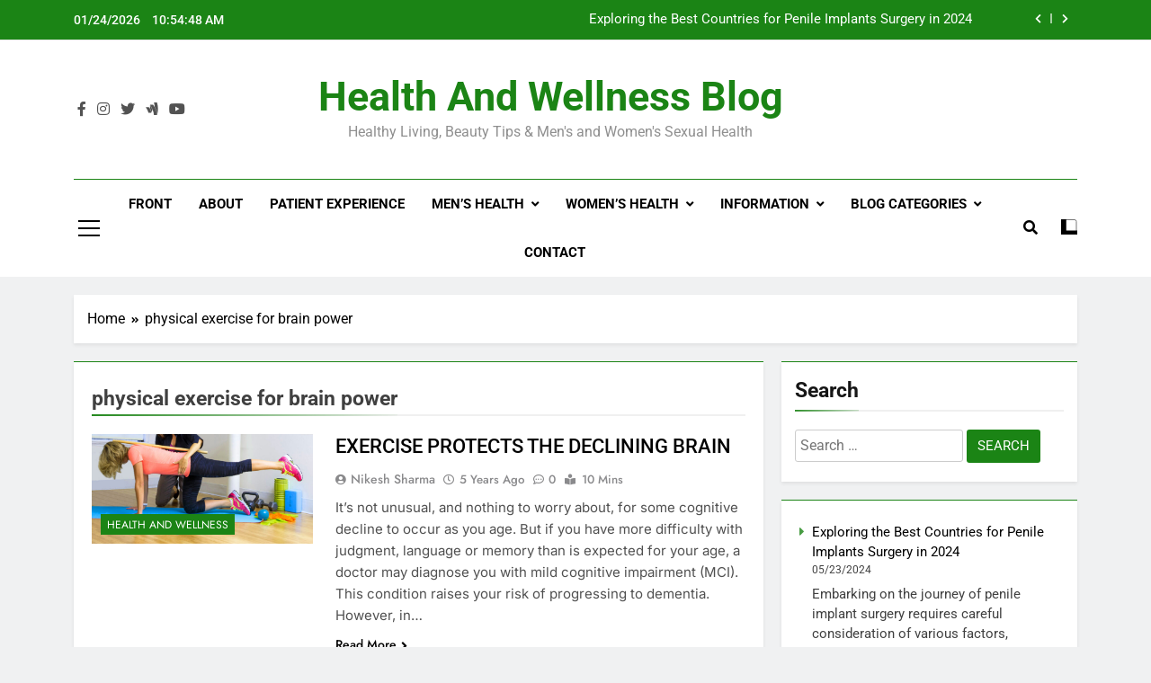

--- FILE ---
content_type: text/html; charset=UTF-8
request_url: https://blog.edtreatmentindia.com/tag/physical-exercise-for-brain-power
body_size: 19863
content:
<!doctype html><html lang=en-US prefix="og: https://ogp.me/ns#"><head><meta charset="UTF-8"><meta name="viewport" content="width=device-width, initial-scale=1"><link rel=profile href=https://gmpg.org/xfn/11><title>physical exercise for brain power Archives - Health and Wellness Blog</title><meta name="robots" content="follow, index, max-snippet:-1, max-video-preview:-1, max-image-preview:large"><link rel=canonical href=https://blog.edtreatmentindia.com/tag/physical-exercise-for-brain-power><meta property="og:locale" content="en_US"><meta property="og:type" content="article"><meta property="og:title" content="physical exercise for brain power Archives - Health and Wellness Blog"><meta property="og:url" content="https://blog.edtreatmentindia.com/tag/physical-exercise-for-brain-power"><meta property="og:site_name" content="Health and Wellness Blog"><meta name="twitter:card" content="summary_large_image"><meta name="twitter:title" content="physical exercise for brain power Archives - Health and Wellness Blog"><meta name="twitter:label1" content="Posts"><meta name="twitter:data1" content="1"> <script type=application/ld+json class=rank-math-schema-pro>{"@context":"https://schema.org","@graph":[{"@type":"Place","@id":"https://blog.edtreatmentindia.com/#place","address":{"@type":"PostalAddress","streetAddress":"J.B. Road, Office No. 2D, No.7,","addressLocality":"Peninsula Chambers,","addressRegion":"Mumbai","postalCode":"400015","addressCountry":"India"}},{"@type":"MedicalOrganization","@id":"https://blog.edtreatmentindia.com/#organization","name":"Health And Wellness Blog - EDTreatmentIndia.com","url":"https://blog.edtreatmentindia.com","email":"info@edtreatmentindia.com","address":{"@type":"PostalAddress","streetAddress":"J.B. Road, Office No. 2D, No.7,","addressLocality":"Peninsula Chambers,","addressRegion":"Mumbai","postalCode":"400015","addressCountry":"India"},"logo":{"@type":"ImageObject","@id":"https://blog.edtreatmentindia.com/#logo","url":"https://blog.edtreatmentindia.com/wp-content/uploads/2020/06/cropped-HEALTH-AND-WELLNESS-BLOG-INDIA-favicon.png","contentUrl":"https://blog.edtreatmentindia.com/wp-content/uploads/2020/06/cropped-HEALTH-AND-WELLNESS-BLOG-INDIA-favicon.png","caption":"Health and Wellness Blog","inLanguage":"en-US","width":"512","height":"512"},"location":{"@id":"https://blog.edtreatmentindia.com/#place"}},{"@type":"WebSite","@id":"https://blog.edtreatmentindia.com/#website","url":"https://blog.edtreatmentindia.com","name":"Health and Wellness Blog","alternateName":"Healthy Living, Beauty Tips &amp; Men's and Women's Sexual Health","publisher":{"@id":"https://blog.edtreatmentindia.com/#organization"},"inLanguage":"en-US"},{"@type":"CollectionPage","@id":"https://blog.edtreatmentindia.com/tag/physical-exercise-for-brain-power#webpage","url":"https://blog.edtreatmentindia.com/tag/physical-exercise-for-brain-power","name":"physical exercise for brain power Archives - Health and Wellness Blog","isPartOf":{"@id":"https://blog.edtreatmentindia.com/#website"},"inLanguage":"en-US"}]}</script> <link rel=alternate type=application/rss+xml title="Health and Wellness Blog &raquo; Feed" href=https://blog.edtreatmentindia.com/feed><link rel=alternate type=application/rss+xml title="Health and Wellness Blog &raquo; Comments Feed" href=https://blog.edtreatmentindia.com/comments/feed><link rel=alternate type=application/rss+xml title="Health and Wellness Blog &raquo; physical exercise for brain power Tag Feed" href=https://blog.edtreatmentindia.com/tag/physical-exercise-for-brain-power/feed> <script>window._wpemojiSettings={"baseUrl":"https:\/\/s.w.org\/images\/core\/emoji\/15.0.3\/72x72\/","ext":".png","svgUrl":"https:\/\/s.w.org\/images\/core\/emoji\/15.0.3\/svg\/","svgExt":".svg","source":{"concatemoji":"https:\/\/blog.edtreatmentindia.com\/wp-includes\/js\/wp-emoji-release.min.js?ver=ad39c4818bb54a84d1fd85b8d9f683dc"}};
/*! This file is auto-generated */
!function(i,n){var o,s,e;function c(e){try{var t={supportTests:e,timestamp:(new Date).valueOf()};sessionStorage.setItem(o,JSON.stringify(t))}catch(e){}}function p(e,t,n){e.clearRect(0,0,e.canvas.width,e.canvas.height),e.fillText(t,0,0);var t=new Uint32Array(e.getImageData(0,0,e.canvas.width,e.canvas.height).data),r=(e.clearRect(0,0,e.canvas.width,e.canvas.height),e.fillText(n,0,0),new Uint32Array(e.getImageData(0,0,e.canvas.width,e.canvas.height).data));return t.every(function(e,t){return e===r[t]})}function u(e,t,n){switch(t){case"flag":return n(e,"\ud83c\udff3\ufe0f\u200d\u26a7\ufe0f","\ud83c\udff3\ufe0f\u200b\u26a7\ufe0f")?!1:!n(e,"\ud83c\uddfa\ud83c\uddf3","\ud83c\uddfa\u200b\ud83c\uddf3")&&!n(e,"\ud83c\udff4\udb40\udc67\udb40\udc62\udb40\udc65\udb40\udc6e\udb40\udc67\udb40\udc7f","\ud83c\udff4\u200b\udb40\udc67\u200b\udb40\udc62\u200b\udb40\udc65\u200b\udb40\udc6e\u200b\udb40\udc67\u200b\udb40\udc7f");case"emoji":return!n(e,"\ud83d\udc26\u200d\u2b1b","\ud83d\udc26\u200b\u2b1b")}return!1}function f(e,t,n){var r="undefined"!=typeof WorkerGlobalScope&&self instanceof WorkerGlobalScope?new OffscreenCanvas(300,150):i.createElement("canvas"),a=r.getContext("2d",{willReadFrequently:!0}),o=(a.textBaseline="top",a.font="600 32px Arial",{});return e.forEach(function(e){o[e]=t(a,e,n)}),o}function t(e){var t=i.createElement("script");t.src=e,t.defer=!0,i.head.appendChild(t)}"undefined"!=typeof Promise&&(o="wpEmojiSettingsSupports",s=["flag","emoji"],n.supports={everything:!0,everythingExceptFlag:!0},e=new Promise(function(e){i.addEventListener("DOMContentLoaded",e,{once:!0})}),new Promise(function(t){var n=function(){try{var e=JSON.parse(sessionStorage.getItem(o));if("object"==typeof e&&"number"==typeof e.timestamp&&(new Date).valueOf()<e.timestamp+604800&&"object"==typeof e.supportTests)return e.supportTests}catch(e){}return null}();if(!n){if("undefined"!=typeof Worker&&"undefined"!=typeof OffscreenCanvas&&"undefined"!=typeof URL&&URL.createObjectURL&&"undefined"!=typeof Blob)try{var e="postMessage("+f.toString()+"("+[JSON.stringify(s),u.toString(),p.toString()].join(",")+"));",r=new Blob([e],{type:"text/javascript"}),a=new Worker(URL.createObjectURL(r),{name:"wpTestEmojiSupports"});return void(a.onmessage=function(e){c(n=e.data),a.terminate(),t(n)})}catch(e){}c(n=f(s,u,p))}t(n)}).then(function(e){for(var t in e)n.supports[t]=e[t],n.supports.everything=n.supports.everything&&n.supports[t],"flag"!==t&&(n.supports.everythingExceptFlag=n.supports.everythingExceptFlag&&n.supports[t]);n.supports.everythingExceptFlag=n.supports.everythingExceptFlag&&!n.supports.flag,n.DOMReady=!1,n.readyCallback=function(){n.DOMReady=!0}}).then(function(){return e}).then(function(){var e;n.supports.everything||(n.readyCallback(),(e=n.source||{}).concatemoji?t(e.concatemoji):e.wpemoji&&e.twemoji&&(t(e.twemoji),t(e.wpemoji)))}))}((window,document),window._wpemojiSettings);</script> <style id=wp-emoji-styles-inline-css>img.wp-smiley,img.emoji{display:inline !important;border:none !important;box-shadow:none !important;height:1em !important;width:1em !important;margin:0
0.07em !important;vertical-align:-0.1em !important;background:none !important;padding:0
!important}</style><link rel=stylesheet href=https://blog.edtreatmentindia.com/wp-content/cache/minify/a5ff7.css media=all><style id=classic-theme-styles-inline-css>/*! This file is auto-generated */
.wp-block-button__link{color:#fff;background-color:#32373c;border-radius:9999px;box-shadow:none;text-decoration:none;padding:calc(.667em + 2px) calc(1.333em + 2px);font-size:1.125em}.wp-block-file__button{background:#32373c;color:#fff;text-decoration:none}</style><style id=global-styles-inline-css>/*<![CDATA[*/body{--wp--preset--color--black:#000;--wp--preset--color--cyan-bluish-gray:#abb8c3;--wp--preset--color--white:#fff;--wp--preset--color--pale-pink:#f78da7;--wp--preset--color--vivid-red:#cf2e2e;--wp--preset--color--luminous-vivid-orange:#ff6900;--wp--preset--color--luminous-vivid-amber:#fcb900;--wp--preset--color--light-green-cyan:#7bdcb5;--wp--preset--color--vivid-green-cyan:#00d084;--wp--preset--color--pale-cyan-blue:#8ed1fc;--wp--preset--color--vivid-cyan-blue:#0693e3;--wp--preset--color--vivid-purple:#9b51e0;--wp--preset--gradient--vivid-cyan-blue-to-vivid-purple:linear-gradient(135deg,rgba(6,147,227,1) 0%,rgb(155,81,224) 100%);--wp--preset--gradient--light-green-cyan-to-vivid-green-cyan:linear-gradient(135deg,rgb(122,220,180) 0%,rgb(0,208,130) 100%);--wp--preset--gradient--luminous-vivid-amber-to-luminous-vivid-orange:linear-gradient(135deg,rgba(252,185,0,1) 0%,rgba(255,105,0,1) 100%);--wp--preset--gradient--luminous-vivid-orange-to-vivid-red:linear-gradient(135deg,rgba(255,105,0,1) 0%,rgb(207,46,46) 100%);--wp--preset--gradient--very-light-gray-to-cyan-bluish-gray:linear-gradient(135deg,rgb(238,238,238) 0%,rgb(169,184,195) 100%);--wp--preset--gradient--cool-to-warm-spectrum:linear-gradient(135deg,rgb(74,234,220) 0%,rgb(151,120,209) 20%,rgb(207,42,186) 40%,rgb(238,44,130) 60%,rgb(251,105,98) 80%,rgb(254,248,76) 100%);--wp--preset--gradient--blush-light-purple:linear-gradient(135deg,rgb(255,206,236) 0%,rgb(152,150,240) 100%);--wp--preset--gradient--blush-bordeaux:linear-gradient(135deg,rgb(254,205,165) 0%,rgb(254,45,45) 50%,rgb(107,0,62) 100%);--wp--preset--gradient--luminous-dusk:linear-gradient(135deg,rgb(255,203,112) 0%,rgb(199,81,192) 50%,rgb(65,88,208) 100%);--wp--preset--gradient--pale-ocean:linear-gradient(135deg,rgb(255,245,203) 0%,rgb(182,227,212) 50%,rgb(51,167,181) 100%);--wp--preset--gradient--electric-grass:linear-gradient(135deg,rgb(202,248,128) 0%,rgb(113,206,126) 100%);--wp--preset--gradient--midnight:linear-gradient(135deg,rgb(2,3,129) 0%,rgb(40,116,252) 100%);--wp--preset--font-size--small:13px;--wp--preset--font-size--medium:20px;--wp--preset--font-size--large:36px;--wp--preset--font-size--x-large:42px;--wp--preset--spacing--20:0.44rem;--wp--preset--spacing--30:0.67rem;--wp--preset--spacing--40:1rem;--wp--preset--spacing--50:1.5rem;--wp--preset--spacing--60:2.25rem;--wp--preset--spacing--70:3.38rem;--wp--preset--spacing--80:5.06rem;--wp--preset--shadow--natural:6px 6px 9px rgba(0, 0, 0, 0.2);--wp--preset--shadow--deep:12px 12px 50px rgba(0, 0, 0, 0.4);--wp--preset--shadow--sharp:6px 6px 0px rgba(0, 0, 0, 0.2);--wp--preset--shadow--outlined:6px 6px 0px -3px rgba(255, 255, 255, 1), 6px 6px rgba(0, 0, 0, 1);--wp--preset--shadow--crisp:6px 6px 0px rgba(0, 0, 0, 1)}:where(.is-layout-flex){gap:0.5em}:where(.is-layout-grid){gap:0.5em}body .is-layout-flex{display:flex}body .is-layout-flex{flex-wrap:wrap;align-items:center}body .is-layout-flex>*{margin:0}body .is-layout-grid{display:grid}body .is-layout-grid>*{margin:0}:where(.wp-block-columns.is-layout-flex){gap:2em}:where(.wp-block-columns.is-layout-grid){gap:2em}:where(.wp-block-post-template.is-layout-flex){gap:1.25em}:where(.wp-block-post-template.is-layout-grid){gap:1.25em}.has-black-color{color:var(--wp--preset--color--black) !important}.has-cyan-bluish-gray-color{color:var(--wp--preset--color--cyan-bluish-gray) !important}.has-white-color{color:var(--wp--preset--color--white) !important}.has-pale-pink-color{color:var(--wp--preset--color--pale-pink) !important}.has-vivid-red-color{color:var(--wp--preset--color--vivid-red) !important}.has-luminous-vivid-orange-color{color:var(--wp--preset--color--luminous-vivid-orange) !important}.has-luminous-vivid-amber-color{color:var(--wp--preset--color--luminous-vivid-amber) !important}.has-light-green-cyan-color{color:var(--wp--preset--color--light-green-cyan) !important}.has-vivid-green-cyan-color{color:var(--wp--preset--color--vivid-green-cyan) !important}.has-pale-cyan-blue-color{color:var(--wp--preset--color--pale-cyan-blue) !important}.has-vivid-cyan-blue-color{color:var(--wp--preset--color--vivid-cyan-blue) !important}.has-vivid-purple-color{color:var(--wp--preset--color--vivid-purple) !important}.has-black-background-color{background-color:var(--wp--preset--color--black) !important}.has-cyan-bluish-gray-background-color{background-color:var(--wp--preset--color--cyan-bluish-gray) !important}.has-white-background-color{background-color:var(--wp--preset--color--white) !important}.has-pale-pink-background-color{background-color:var(--wp--preset--color--pale-pink) !important}.has-vivid-red-background-color{background-color:var(--wp--preset--color--vivid-red) !important}.has-luminous-vivid-orange-background-color{background-color:var(--wp--preset--color--luminous-vivid-orange) !important}.has-luminous-vivid-amber-background-color{background-color:var(--wp--preset--color--luminous-vivid-amber) !important}.has-light-green-cyan-background-color{background-color:var(--wp--preset--color--light-green-cyan) !important}.has-vivid-green-cyan-background-color{background-color:var(--wp--preset--color--vivid-green-cyan) !important}.has-pale-cyan-blue-background-color{background-color:var(--wp--preset--color--pale-cyan-blue) !important}.has-vivid-cyan-blue-background-color{background-color:var(--wp--preset--color--vivid-cyan-blue) !important}.has-vivid-purple-background-color{background-color:var(--wp--preset--color--vivid-purple) !important}.has-black-border-color{border-color:var(--wp--preset--color--black) !important}.has-cyan-bluish-gray-border-color{border-color:var(--wp--preset--color--cyan-bluish-gray) !important}.has-white-border-color{border-color:var(--wp--preset--color--white) !important}.has-pale-pink-border-color{border-color:var(--wp--preset--color--pale-pink) !important}.has-vivid-red-border-color{border-color:var(--wp--preset--color--vivid-red) !important}.has-luminous-vivid-orange-border-color{border-color:var(--wp--preset--color--luminous-vivid-orange) !important}.has-luminous-vivid-amber-border-color{border-color:var(--wp--preset--color--luminous-vivid-amber) !important}.has-light-green-cyan-border-color{border-color:var(--wp--preset--color--light-green-cyan) !important}.has-vivid-green-cyan-border-color{border-color:var(--wp--preset--color--vivid-green-cyan) !important}.has-pale-cyan-blue-border-color{border-color:var(--wp--preset--color--pale-cyan-blue) !important}.has-vivid-cyan-blue-border-color{border-color:var(--wp--preset--color--vivid-cyan-blue) !important}.has-vivid-purple-border-color{border-color:var(--wp--preset--color--vivid-purple) !important}.has-vivid-cyan-blue-to-vivid-purple-gradient-background{background:var(--wp--preset--gradient--vivid-cyan-blue-to-vivid-purple) !important}.has-light-green-cyan-to-vivid-green-cyan-gradient-background{background:var(--wp--preset--gradient--light-green-cyan-to-vivid-green-cyan) !important}.has-luminous-vivid-amber-to-luminous-vivid-orange-gradient-background{background:var(--wp--preset--gradient--luminous-vivid-amber-to-luminous-vivid-orange) !important}.has-luminous-vivid-orange-to-vivid-red-gradient-background{background:var(--wp--preset--gradient--luminous-vivid-orange-to-vivid-red) !important}.has-very-light-gray-to-cyan-bluish-gray-gradient-background{background:var(--wp--preset--gradient--very-light-gray-to-cyan-bluish-gray) !important}.has-cool-to-warm-spectrum-gradient-background{background:var(--wp--preset--gradient--cool-to-warm-spectrum) !important}.has-blush-light-purple-gradient-background{background:var(--wp--preset--gradient--blush-light-purple) !important}.has-blush-bordeaux-gradient-background{background:var(--wp--preset--gradient--blush-bordeaux) !important}.has-luminous-dusk-gradient-background{background:var(--wp--preset--gradient--luminous-dusk) !important}.has-pale-ocean-gradient-background{background:var(--wp--preset--gradient--pale-ocean) !important}.has-electric-grass-gradient-background{background:var(--wp--preset--gradient--electric-grass) !important}.has-midnight-gradient-background{background:var(--wp--preset--gradient--midnight) !important}.has-small-font-size{font-size:var(--wp--preset--font-size--small) !important}.has-medium-font-size{font-size:var(--wp--preset--font-size--medium) !important}.has-large-font-size{font-size:var(--wp--preset--font-size--large) !important}.has-x-large-font-size{font-size:var(--wp--preset--font-size--x-large) !important}.wp-block-navigation a:where(:not(.wp-element-button)){color:inherit}:where(.wp-block-post-template.is-layout-flex){gap:1.25em}:where(.wp-block-post-template.is-layout-grid){gap:1.25em}:where(.wp-block-columns.is-layout-flex){gap:2em}:where(.wp-block-columns.is-layout-grid){gap:2em}.wp-block-pullquote{font-size:1.5em;line-height:1.6}/*]]>*/</style><link rel=stylesheet href=https://blog.edtreatmentindia.com/wp-content/cache/minify/3de15.css media=all><style id=ez-toc-inline-css>div#ez-toc-container .ez-toc-title{font-size:120%}div#ez-toc-container .ez-toc-title{font-weight:500}div#ez-toc-container ul li , div#ez-toc-container ul li
a{font-size:95%}div#ez-toc-container ul li , div#ez-toc-container ul li
a{font-weight:500}div#ez-toc-container nav ul ul
li{font-size:90%}.ez-toc-container-direction{direction:ltr}.ez-toc-counter
ul{counter-reset:item }.ez-toc-counter nav ul li a::before{content:counters(item, '.', decimal) '. ';display:inline-block;counter-increment:item;flex-grow:0;flex-shrink:0;margin-right: .2em;float:left}.ez-toc-widget-direction{direction:ltr}.ez-toc-widget-container
ul{counter-reset:item }.ez-toc-widget-container nav ul li a::before{content:counters(item, '.', decimal) '. ';display:inline-block;counter-increment:item;flex-grow:0;flex-shrink:0;margin-right: .2em;float:left}</style><link rel=stylesheet href=https://blog.edtreatmentindia.com/wp-content/cache/minify/0fdca.css media=all><style id=newsmatic-style-inline-css>/*<![CDATA[*/body.newsmatic_font_typography{--newsmatic-global-preset-color-1:#64748b}body.newsmatic_font_typography{--newsmatic-global-preset-color-2:#27272a}body.newsmatic_font_typography{--newsmatic-global-preset-color-3:#ef4444}body.newsmatic_font_typography{--newsmatic-global-preset-color-4:#eab308}body.newsmatic_font_typography{--newsmatic-global-preset-color-5:#84cc16}body.newsmatic_font_typography{--newsmatic-global-preset-color-6:#22c55e}body.newsmatic_font_typography{--newsmatic-global-preset-color-7:#06b6d4}body.newsmatic_font_typography{--newsmatic-global-preset-color-8:#0284c7}body.newsmatic_font_typography{--newsmatic-global-preset-color-9:#6366f1}body.newsmatic_font_typography{--newsmatic-global-preset-color-10:#84cc16}body.newsmatic_font_typography{--newsmatic-global-preset-color-11:#a855f7}body.newsmatic_font_typography{--newsmatic-global-preset-color-12:#f43f5e}body.newsmatic_font_typography{--newsmatic-global-preset-gradient-color-1:linear-gradient( 135deg, #485563 10%, #29323c 100%)}body.newsmatic_font_typography{--newsmatic-global-preset-gradient-color-2:linear-gradient( 135deg, #FF512F 10%, #F09819 100%)}body.newsmatic_font_typography{--newsmatic-global-preset-gradient-color-3:linear-gradient( 135deg, #00416A 10%, #E4E5E6 100%)}body.newsmatic_font_typography{--newsmatic-global-preset-gradient-color-4:linear-gradient( 135deg, #CE9FFC 10%, #7367F0 100%)}body.newsmatic_font_typography{--newsmatic-global-preset-gradient-color-5:linear-gradient( 135deg, #90F7EC 10%, #32CCBC 100%)}body.newsmatic_font_typography{--newsmatic-global-preset-gradient-color-6:linear-gradient( 135deg, #81FBB8 10%, #28C76F 100%)}body.newsmatic_font_typography{--newsmatic-global-preset-gradient-color-7:linear-gradient( 135deg, #EB3349 10%, #F45C43 100%)}body.newsmatic_font_typography{--newsmatic-global-preset-gradient-color-8:linear-gradient( 135deg, #FFF720 10%, #3CD500 100%)}body.newsmatic_font_typography{--newsmatic-global-preset-gradient-color-9:linear-gradient( 135deg, #FF96F9 10%, #C32BAC 100%)}body.newsmatic_font_typography{--newsmatic-global-preset-gradient-color-10:linear-gradient( 135deg, #69FF97 10%, #00E4FF 100%)}body.newsmatic_font_typography{--newsmatic-global-preset-gradient-color-11:linear-gradient( 135deg, #3C8CE7 10%, #00EAFF 100%)}body.newsmatic_font_typography{--newsmatic-global-preset-gradient-color-12:linear-gradient( 135deg, #FF7AF5 10%, #513162 100%)}body.newsmatic_font_typography{--theme-block-top-border-color:#1b8415}.newsmatic_font_typography{--header-padding:35px}.newsmatic_font_typography{--header-padding-tablet:30px}.newsmatic_font_typography{--header-padding-smartphone:30px}.newsmatic_main_body .site-header.layout--default .top-header{background:#1b8415}.newsmatic_font_typography{--site-title-family:Roboto}.newsmatic_font_typography{--site-title-weight:700}.newsmatic_font_typography{--site-title-texttransform:capitalize}.newsmatic_font_typography{--site-title-textdecoration:none}.newsmatic_font_typography{--site-title-size:45px}.newsmatic_font_typography{--site-title-size-tab:43px}.newsmatic_font_typography{--site-title-size-mobile:40px}.newsmatic_font_typography{--site-title-lineheight:45px}.newsmatic_font_typography{--site-title-lineheight-tab:42px}.newsmatic_font_typography{--site-title-lineheight-mobile:40px}.newsmatic_font_typography{--site-title-letterspacing:0px}.newsmatic_font_typography{--site-title-letterspacing-tab:0px}.newsmatic_font_typography{--site-title-letterspacing-mobile:0px}body .site-branding img.custom-logo{width:230px}@media(max-width: 940px){body .site-branding img.custom-logo{width:200px}}@media(max-width: 610px){body .site-branding img.custom-logo{width:200px}}.newsmatic_main_body{--site-bk-color:#F0F1F2}.newsmatic_font_typography{--move-to-top-background-color:#1B8415}.newsmatic_font_typography{--move-to-top-background-color-hover:#1B8415}.newsmatic_font_typography{--move-to-top-color:#fff}.newsmatic_font_typography{--move-to-top-color-hover:#fff}@media(max-width: 610px){.ads-banner{display:block}}@media(max-width: 610px){body #newsmatic-scroll-to-top.show{display:none}}body .site-header.layout--default .menu-section
.row{border-top:1px solid #1B8415}body .site-footer.dark_bk{border-top:5px solid #1B8415}body.newsmatic_main_body{--theme-color-red:#1B8415}body.newsmatic_dark_mode{--theme-color-red:#1B8415}body .post-categories .cat-item.cat-82{background-color:#1B8415}body .newsmatic-category-no-bk .post-categories .cat-item.cat-82
a{color:#1B8415}body .post-categories .cat-item.cat-595{background-color:#1B8415}body .newsmatic-category-no-bk .post-categories .cat-item.cat-595
a{color:#1B8415}body .post-categories .cat-item.cat-3783{background-color:#1B8415}body .newsmatic-category-no-bk .post-categories .cat-item.cat-3783
a{color:#1B8415}body .post-categories .cat-item.cat-105{background-color:#1B8415}body .newsmatic-category-no-bk .post-categories .cat-item.cat-105
a{color:#1B8415}body .post-categories .cat-item.cat-93{background-color:#1B8415}body .newsmatic-category-no-bk .post-categories .cat-item.cat-93
a{color:#1B8415}body .post-categories .cat-item.cat-2526{background-color:#1B8415}body .newsmatic-category-no-bk .post-categories .cat-item.cat-2526
a{color:#1B8415}body .post-categories .cat-item.cat-586{background-color:#1B8415}body .newsmatic-category-no-bk .post-categories .cat-item.cat-586
a{color:#1B8415}body .post-categories .cat-item.cat-94{background-color:#1B8415}body .newsmatic-category-no-bk .post-categories .cat-item.cat-94
a{color:#1B8415}body .post-categories .cat-item.cat-16{background-color:#1B8415}body .newsmatic-category-no-bk .post-categories .cat-item.cat-16
a{color:#1B8415}body .post-categories .cat-item.cat-2644{background-color:#1B8415}body .newsmatic-category-no-bk .post-categories .cat-item.cat-2644
a{color:#1B8415}body .post-categories .cat-item.cat-217{background-color:#1B8415}body .newsmatic-category-no-bk .post-categories .cat-item.cat-217
a{color:#1B8415}body .post-categories .cat-item.cat-32{background-color:#1B8415}body .newsmatic-category-no-bk .post-categories .cat-item.cat-32
a{color:#1B8415}body .post-categories .cat-item.cat-854{background-color:#1B8415}body .newsmatic-category-no-bk .post-categories .cat-item.cat-854
a{color:#1B8415}body .post-categories .cat-item.cat-95{background-color:#1B8415}body .newsmatic-category-no-bk .post-categories .cat-item.cat-95
a{color:#1B8415}body .post-categories .cat-item.cat-673{background-color:#1B8415}body .newsmatic-category-no-bk .post-categories .cat-item.cat-673
a{color:#1B8415}body .post-categories .cat-item.cat-335{background-color:#1B8415}body .newsmatic-category-no-bk .post-categories .cat-item.cat-335
a{color:#1B8415}body .post-categories .cat-item.cat-397{background-color:#1B8415}body .newsmatic-category-no-bk .post-categories .cat-item.cat-397
a{color:#1B8415}body .post-categories .cat-item.cat-386{background-color:#1B8415}body .newsmatic-category-no-bk .post-categories .cat-item.cat-386
a{color:#1B8415}body .post-categories .cat-item.cat-725{background-color:#1B8415}body .newsmatic-category-no-bk .post-categories .cat-item.cat-725
a{color:#1B8415}body .post-categories .cat-item.cat-100{background-color:#1B8415}body .newsmatic-category-no-bk .post-categories .cat-item.cat-100
a{color:#1B8415}body .post-categories .cat-item.cat-48{background-color:#1B8415}body .newsmatic-category-no-bk .post-categories .cat-item.cat-48
a{color:#1B8415}body .post-categories .cat-item.cat-618{background-color:#1B8415}body .newsmatic-category-no-bk .post-categories .cat-item.cat-618
a{color:#1B8415}body .post-categories .cat-item.cat-1232{background-color:#1B8415}body .newsmatic-category-no-bk .post-categories .cat-item.cat-1232
a{color:#1B8415}body .post-categories .cat-item.cat-744{background-color:#1B8415}body .newsmatic-category-no-bk .post-categories .cat-item.cat-744
a{color:#1B8415}body .post-categories .cat-item.cat-363{background-color:#1B8415}body .newsmatic-category-no-bk .post-categories .cat-item.cat-363
a{color:#1B8415}body .post-categories .cat-item.cat-366{background-color:#1B8415}body .newsmatic-category-no-bk .post-categories .cat-item.cat-366
a{color:#1B8415}body .post-categories .cat-item.cat-2288{background-color:#1B8415}body .newsmatic-category-no-bk .post-categories .cat-item.cat-2288
a{color:#1B8415}body .post-categories .cat-item.cat-42{background-color:#1B8415}body .newsmatic-category-no-bk .post-categories .cat-item.cat-42
a{color:#1B8415}body .post-categories .cat-item.cat-15{background-color:#1B8415}body .newsmatic-category-no-bk .post-categories .cat-item.cat-15
a{color:#1B8415}body .post-categories .cat-item.cat-14{background-color:#1B8415}body .newsmatic-category-no-bk .post-categories .cat-item.cat-14
a{color:#1B8415}body .post-categories .cat-item.cat-68{background-color:#1B8415}body .newsmatic-category-no-bk .post-categories .cat-item.cat-68
a{color:#1B8415}body .post-categories .cat-item.cat-456{background-color:#1B8415}body .newsmatic-category-no-bk .post-categories .cat-item.cat-456
a{color:#1B8415}body .post-categories .cat-item.cat-27{background-color:#1B8415}body .newsmatic-category-no-bk .post-categories .cat-item.cat-27
a{color:#1B8415}body .post-categories .cat-item.cat-76{background-color:#1B8415}body .newsmatic-category-no-bk .post-categories .cat-item.cat-76
a{color:#1B8415}body .post-categories .cat-item.cat-98{background-color:#1B8415}body .newsmatic-category-no-bk .post-categories .cat-item.cat-98
a{color:#1B8415}body .post-categories .cat-item.cat-269{background-color:#1B8415}body .newsmatic-category-no-bk .post-categories .cat-item.cat-269
a{color:#1B8415}body .post-categories .cat-item.cat-17{background-color:#1B8415}body .newsmatic-category-no-bk .post-categories .cat-item.cat-17
a{color:#1B8415}body .post-categories .cat-item.cat-963{background-color:#1B8415}body .newsmatic-category-no-bk .post-categories .cat-item.cat-963
a{color:#1B8415}body .post-categories .cat-item.cat-375{background-color:#1B8415}body .newsmatic-category-no-bk .post-categories .cat-item.cat-375
a{color:#1B8415}body .post-categories .cat-item.cat-289{background-color:#1B8415}body .newsmatic-category-no-bk .post-categories .cat-item.cat-289
a{color:#1B8415}body .post-categories .cat-item.cat-63{background-color:#1B8415}body .newsmatic-category-no-bk .post-categories .cat-item.cat-63
a{color:#1B8415}body .post-categories .cat-item.cat-1{background-color:#1B8415}body .newsmatic-category-no-bk .post-categories .cat-item.cat-1
a{color:#1B8415}body .post-categories .cat-item.cat-258{background-color:#1B8415}body .newsmatic-category-no-bk .post-categories .cat-item.cat-258
a{color:#1B8415}body .post-categories .cat-item.cat-291{background-color:#1B8415}body .newsmatic-category-no-bk .post-categories .cat-item.cat-291
a{color:#1B8415}/*]]>*/</style><link rel=stylesheet href=https://blog.edtreatmentindia.com/wp-content/cache/minify/97052.css media=all> <script src=https://blog.edtreatmentindia.com/wp-content/cache/minify/818c0.js></script> <link rel=https://api.w.org/ href=https://blog.edtreatmentindia.com/wp-json/ ><link rel=alternate type=application/json href=https://blog.edtreatmentindia.com/wp-json/wp/v2/tags/2329><link rel=EditURI type=application/rsd+xml title=RSD href=https://blog.edtreatmentindia.com/xmlrpc.php?rsd><meta name="onesignal" content="wordpress-plugin"> <script>window.OneSignalDeferred=window.OneSignalDeferred||[];OneSignalDeferred.push(function(OneSignal){var oneSignal_options={};window._oneSignalInitOptions=oneSignal_options;oneSignal_options['serviceWorkerParam']={scope:'/wp-content/plugins/onesignal-free-web-push-notifications/sdk_files/push/onesignal/'};oneSignal_options['serviceWorkerPath']='OneSignalSDKWorker.js';OneSignal.Notifications.setDefaultUrl("https://blog.edtreatmentindia.com");oneSignal_options['wordpress']=true;oneSignal_options['appId']='6aeffbd8-1842-40a3-b354-0b4158bfcae9';oneSignal_options['allowLocalhostAsSecureOrigin']=true;oneSignal_options['welcomeNotification']={};oneSignal_options['welcomeNotification']['disable']=true;oneSignal_options['path']="https://blog.edtreatmentindia.com/wp-content/plugins/onesignal-free-web-push-notifications/sdk_files/";oneSignal_options['safari_web_id']="web.onesignal.auto.2ccd5ae7-3528-4a1e-96f6-138881299499";oneSignal_options['promptOptions']={};oneSignal_options['notifyButton']={};oneSignal_options['notifyButton']['enable']=true;oneSignal_options['notifyButton']['position']='bottom-left';oneSignal_options['notifyButton']['theme']='default';oneSignal_options['notifyButton']['size']='medium';oneSignal_options['notifyButton']['showCredit']=true;oneSignal_options['notifyButton']['text']={};OneSignal.init(window._oneSignalInitOptions);OneSignal.Notifications.requestPermission()});function documentInitOneSignal(){var oneSignal_elements=document.getElementsByClassName("OneSignal-prompt");var oneSignalLinkClickHandler=function(event){OneSignal.Notifications.requestPermission();event.preventDefault();};for(var i=0;i<oneSignal_elements.length;i++)
oneSignal_elements[i].addEventListener('click',oneSignalLinkClickHandler,false);}
if(document.readyState==='complete'){documentInitOneSignal();}
else{window.addEventListener("load",function(event){documentInitOneSignal();});}</script> <style>header .site-title a, header .site-title a:after{color:#1B8415}header .site-title a:hover{color:#1B8415}.site-description{color:#8f8f8f}</style><link rel=icon href=https://blog.edtreatmentindia.com/wp-content/uploads/2020/06/cropped-HEALTH-AND-WELLNESS-BLOG-INDIA-favicon-32x32.png sizes=32x32><link rel=icon href=https://blog.edtreatmentindia.com/wp-content/uploads/2020/06/cropped-HEALTH-AND-WELLNESS-BLOG-INDIA-favicon-192x192.png sizes=192x192><link rel=apple-touch-icon href=https://blog.edtreatmentindia.com/wp-content/uploads/2020/06/cropped-HEALTH-AND-WELLNESS-BLOG-INDIA-favicon-180x180.png><meta name="msapplication-TileImage" content="https://blog.edtreatmentindia.com/wp-content/uploads/2020/06/cropped-HEALTH-AND-WELLNESS-BLOG-INDIA-favicon-270x270.png"></head><body class="archive tag tag-physical-exercise-for-brain-power tag-2329 hfeed newsmatic-title-two newsmatic-image-hover--effect-two site-full-width--layout newsmatic_site_block_border_top post-layout--one right-sidebar newsmatic_main_body newsmatic_font_typography" itemtype=https://schema.org/Blog itemscope=itemscope><div id=page class=site> <a class="skip-link screen-reader-text" href=#primary>Skip to content</a><div class=newsmatic_ovelay_div></div><header id=masthead class="site-header layout--default layout--one"><div class=top-header><div class=newsmatic-container><div class=row><div class=top-date-time> <span class=date>01/24/2026</span> <span class=time></span></div><div class=top-ticker-news><ul class=ticker-item-wrap> <li class=ticker-item><a href=https://blog.edtreatmentindia.com/uncategorized/exploring-the-best-countries-for-penile-implants-surgery-in-2024 title="Exploring the Best Countries for Penile Implants Surgery in 2024">Exploring the Best Countries for Penile Implants Surgery in 2024</a></h2></li> <li class=ticker-item><a href=https://blog.edtreatmentindia.com/health-and-wellness/truth-about-ozempic-for-weight-loss title="The Truth About Ozempic for weight loss: The Injectable Medication That&#8217;s Taking the Weight-Loss World by Storm">The Truth About Ozempic for weight loss: The Injectable Medication That&#8217;s Taking the Weight-Loss World by Storm</a></h2></li> <li class=ticker-item><a href=https://blog.edtreatmentindia.com/beauty-uncovered/business-brains-and-beauty title="Business, Brains and Beauty">Business, Brains and Beauty</a></h2></li> <li class=ticker-item><a href=https://blog.edtreatmentindia.com/erectile-dysfunction-cause/diabetes-symptoms-in-men-understanding-symptoms-solutions-and-care-for-men title="Diabetes Symptoms in Men: Understanding Symptoms, Solutions, and Care for Men">Diabetes Symptoms in Men: Understanding Symptoms, Solutions, and Care for Men</a></h2></li></ul></div></div></div></div><div class=main-header><div class=site-branding-section><div class=newsmatic-container><div class=row><div class=social-icons-wrap><div class=social-icons>		<a class=social-icon href target=_blank><i class="fab fa-facebook-f"></i></a> <a class=social-icon href target=_blank><i class="fab fa-instagram"></i></a> <a class=social-icon href target=_blank><i class="fab fa-twitter"></i></a> <a class=social-icon href target=_blank><i class="fab fa-google-wallet"></i></a> <a class=social-icon href target=_blank><i class="fab fa-youtube"></i></a></div></div><div class=site-branding><p class=site-title><a href=https://blog.edtreatmentindia.com/ rel=home>Health and Wellness Blog</a></p><p class=site-description>Healthy Living, Beauty Tips &amp; Men&#039;s and Women&#039;s Sexual Health</p></div><div class=header-right-button-wrap></div></div></div></div><div class=menu-section><div class=newsmatic-container><div class=row><div class=sidebar-toggle-wrap> <a class=sidebar-toggle-trigger href=javascript:void(0);><div class=newsmatic_sidetoggle_menu_burger> <span></span> <span></span> <span></span></div> </a><div class="sidebar-toggle hide"> <span class=sidebar-toggle-close><i class="fas fa-times"></i></span><div class=newsmatic-container><div class=row></div></div></div></div><nav id=site-navigation class="main-navigation hover-effect--none"> <button class=menu-toggle aria-controls=primary-menu aria-expanded=false><div id=newsmatic_menu_burger> <span></span> <span></span> <span></span></div> <span class=menu_txt>Menu</span></button><div class=menu-menu-1-container><ul id=header-menu class=menu><li id=menu-item-59 class="menu-item menu-item-type-custom menu-item-object-custom menu-item-home menu-item-59"><a href=http://blog.edtreatmentindia.com/ >Front</a></li> <li id=menu-item-55 class="menu-item menu-item-type-post_type menu-item-object-page menu-item-55"><a href=https://blog.edtreatmentindia.com/ed-treatment-india-best-urology-treatment-in-india>About</a></li> <li id=menu-item-3033 class="menu-item menu-item-type-custom menu-item-object-custom menu-item-3033"><a href=https://blog.edtreatmentindia.com/patient-testimonials>Patient Experience</a></li> <li id=menu-item-2958 class="menu-item menu-item-type-taxonomy menu-item-object-category menu-item-has-children menu-item-2958"><a href=https://blog.edtreatmentindia.com/category/mens-health>MEN&#8217;S HEALTH</a><ul class=sub-menu> <li id=menu-item-2977 class="menu-item menu-item-type-custom menu-item-object-custom menu-item-2977"><a href=https://blog.edtreatmentindia.com/category/erectile-dysfunction>Erectile Dysfunction</a></li> <li id=menu-item-2971 class="menu-item menu-item-type-custom menu-item-object-custom menu-item-2971"><a href=https://blog.edtreatmentindia.com/category/erectile-dysfunction-symptoms>Erectile Dysfunction Symptoms</a></li> <li id=menu-item-2974 class="menu-item menu-item-type-custom menu-item-object-custom menu-item-2974"><a href=https://blog.edtreatmentindia.com/category/diabetes-and-erectile-dysfunction>Diabetes and Erectile Dysfunction</a></li> <li id=menu-item-2976 class="menu-item menu-item-type-custom menu-item-object-custom menu-item-2976"><a href=https://blog.edtreatmentindia.com/category/male-infertility>Male Infertility</a></li> <li id=menu-item-2975 class="menu-item menu-item-type-custom menu-item-object-custom menu-item-2975"><a href=https://blog.edtreatmentindia.com/category/prostate-cancer-and-erectile-dysfunction>Prostate Cancer and Erectile Dysfunction</a></li></ul> </li> <li id=menu-item-2957 class="menu-item menu-item-type-taxonomy menu-item-object-category menu-item-has-children menu-item-2957"><a href=https://blog.edtreatmentindia.com/category/womens-health>WOMEN&#8217;S HEALTH</a><ul class=sub-menu> <li id=menu-item-2970 class="menu-item menu-item-type-custom menu-item-object-custom menu-item-2970"><a href=https://blog.edtreatmentindia.com/category/infertility>INFERTILITY</a></li> <li id=menu-item-2972 class="menu-item menu-item-type-custom menu-item-object-custom menu-item-2972"><a href=https://blog.edtreatmentindia.com/category/female-urology>Female Urology</a></li> <li id=menu-item-2973 class="menu-item menu-item-type-custom menu-item-object-custom menu-item-2973"><a href=https://blog.edtreatmentindia.com/category/female-urology/pregnancy>Pregnancy</a></li></ul> </li> <li id=menu-item-2841 class="menu-item menu-item-type-post_type menu-item-object-page menu-item-has-children menu-item-2841"><a href=https://blog.edtreatmentindia.com/information>Information</a><ul class=sub-menu> <li id=menu-item-2965 class="menu-item menu-item-type-taxonomy menu-item-object-category menu-item-2965"><a href=https://blog.edtreatmentindia.com/category/types-of-penile-implants>PENILE IMPLANT</a></li> <li id=menu-item-2966 class="menu-item menu-item-type-taxonomy menu-item-object-category menu-item-2966"><a href=https://blog.edtreatmentindia.com/category/penile-implant-treatment>PENILE IMPLANT TREATMENT</a></li> <li id=menu-item-2842 class="menu-item menu-item-type-post_type menu-item-object-page menu-item-2842"><a href=https://blog.edtreatmentindia.com/information/nocturnal-penile-tumescence-npt>Nocturnal penile tumescence (NPT)</a></li></ul> </li> <li id=menu-item-2952 class="menu-item menu-item-type-custom menu-item-object-custom menu-item-has-children menu-item-2952"><a href=#>Blog Categories</a><ul class=sub-menu> <li id=menu-item-2953 class="menu-item menu-item-type-taxonomy menu-item-object-category menu-item-2953"><a href=https://blog.edtreatmentindia.com/category/sexual-health-2>SEXUAL HEALTH</a></li> <li id=menu-item-2954 class="menu-item menu-item-type-taxonomy menu-item-object-category menu-item-2954"><a href=https://blog.edtreatmentindia.com/category/health-and-wellness>Health and Wellness</a></li> <li id=menu-item-2955 class="menu-item menu-item-type-taxonomy menu-item-object-category menu-item-2955"><a href=https://blog.edtreatmentindia.com/category/relationship>Relationship</a></li> <li id=menu-item-2956 class="menu-item menu-item-type-taxonomy menu-item-object-category menu-item-2956"><a href=https://blog.edtreatmentindia.com/category/sexual-health-counselling>SEXUAL HEALTH COUNSELLING</a></li> <li id=menu-item-2959 class="menu-item menu-item-type-taxonomy menu-item-object-category menu-item-2959"><a href=https://blog.edtreatmentindia.com/category/erectile-dysfunction-cause>erectile dysfunction cause</a></li> <li id=menu-item-2960 class="menu-item menu-item-type-taxonomy menu-item-object-category menu-item-2960"><a href=https://blog.edtreatmentindia.com/category/abnormalities>ABNORMALITIES</a></li> <li id=menu-item-2961 class="menu-item menu-item-type-taxonomy menu-item-object-category menu-item-2961"><a href=https://blog.edtreatmentindia.com/category/healthy-eating>Healthy Eating</a></li> <li id=menu-item-2962 class="menu-item menu-item-type-taxonomy menu-item-object-category menu-item-2962"><a href=https://blog.edtreatmentindia.com/category/premature-ejaculation>Premature Ejaculation</a></li></ul> </li> <li id=menu-item-56 class="menu-item menu-item-type-post_type menu-item-object-page menu-item-56"><a href=https://blog.edtreatmentindia.com/contact>Contact</a></li></ul></div></nav><div class=search-wrap> <button class=search-trigger> <i class="fas fa-search"></i> </button><div class="search-form-wrap hide"><form role=search method=get class=search-form action=https://blog.edtreatmentindia.com/ > <label> <span class=screen-reader-text>Search for:</span> <input type=search class=search-field placeholder="Search &hellip;" value name=s> </label> <input type=submit class=search-submit value=Search></form></div></div><div class=mode_toggle_wrap> <input class=mode_toggle type=checkbox></div></div></div></div></div></header><div class="after-header header-layout-banner-two"><div class=newsmatic-container><div class=row></div></div></div><div id=theme-content><div class=newsmatic-container><div class=row><div class=newsmatic-breadcrumb-wrap><div role=navigation aria-label=Breadcrumbs class="breadcrumb-trail breadcrumbs" itemprop=breadcrumb><ul class=trail-items itemscope itemtype=http://schema.org/BreadcrumbList><meta name="numberOfItems" content="2"><meta name="itemListOrder" content="Ascending"><li itemprop=itemListElement itemscope itemtype=http://schema.org/ListItem class="trail-item trail-begin"><a href=https://blog.edtreatmentindia.com rel=home itemprop=item><span itemprop=name>Home</span></a><meta itemprop="position" content="1"></li><li itemprop=itemListElement itemscope itemtype=http://schema.org/ListItem class="trail-item trail-end"><span data-url=https://blog.edtreatmentindia.com/tag/physical-exercise-for-brain-power itemprop=item><span itemprop=name>physical exercise for brain power</span></span><meta itemprop="position" content="2"></li></ul></div></div></div></div><main id=primary class=site-main><div class=newsmatic-container><div class=row><div class=secondary-left-sidebar></div><div class=primary-content><header class=page-header><h1 class="page-title newsmatic-block-title">physical exercise for brain power</h1></header><div class="post-inner-wrapper news-list-wrap"><article id=post-1411 class="post post-1411 type-post status-publish format-standard has-post-thumbnail hentry category-health-and-wellness tag-10-benefits-of-exercise-on-the-brain tag-alcohol-impairment-begins-below-legal-driving-limits tag-best-physical-exercise-for-brain tag-diabetes-in-dogs-a-possible-red-flag-for-owners tag-exercise-protects-the-declining-brain tag-for-most-people tag-grin-or-grimace-and-bear-your-vaccine tag-how-does-exercise-indirectly-benefit-the-brain tag-how-does-exercise-prevent-cognitive-decline tag-negative-effects-of-exercise-on-the-brain tag-obstructive-sleep-apneas-toll-on-the-heart tag-physical-exercise-for-brain-development tag-physical-exercise-for-brain-power tag-taking-your-blood-pressure-check-both-arms tag-the-benefits-of-multivitamins-are-an-illusion tag-treating-epilepsy-with-keto tag-what-are-the-effect-of-physical-exercise-in-the-brain"><figure class="post-thumb-wrap "> <a href=https://blog.edtreatmentindia.com/health-and-wellness/exercise-protects-the-declining-brain title="EXERCISE PROTECTS THE DECLINING BRAIN"> <img width=600 height=297 src=https://blog.edtreatmentindia.com/wp-content/uploads/2021/07/EXERCISE-PROTECTS-THE-DECLINING-BRAIN.jpg class="attachment-newsmatic-list size-newsmatic-list wp-post-image" alt="EXERCISE PROTECTS THE DECLINING BRAIN" title="EXERCISE PROTECTS THE DECLINING BRAIN" decoding=async fetchpriority=high srcset="https://blog.edtreatmentindia.com/wp-content/uploads/2021/07/EXERCISE-PROTECTS-THE-DECLINING-BRAIN.jpg 1186w, https://blog.edtreatmentindia.com/wp-content/uploads/2021/07/EXERCISE-PROTECTS-THE-DECLINING-BRAIN-300x149.jpg 300w, https://blog.edtreatmentindia.com/wp-content/uploads/2021/07/EXERCISE-PROTECTS-THE-DECLINING-BRAIN-1024x508.jpg 1024w, https://blog.edtreatmentindia.com/wp-content/uploads/2021/07/EXERCISE-PROTECTS-THE-DECLINING-BRAIN-768x381.jpg 768w" sizes="(max-width: 600px) 100vw, 600px">  </a><ul class=post-categories><li class="cat-item cat-673"><a href=https://blog.edtreatmentindia.com/category/health-and-wellness rel="category tag">Health and Wellness</a></li></ul></figure><div class=post-element><h2 class="post-title"><a href=https://blog.edtreatmentindia.com/health-and-wellness/exercise-protects-the-declining-brain title="EXERCISE PROTECTS THE DECLINING BRAIN">EXERCISE PROTECTS THE DECLINING BRAIN</a></h2><div class=post-meta> <span class=byline> <span class="author vcard"><a class="url fn n author_name" href=https://blog.edtreatmentindia.com/author/edtadmin>Nikesh Sharma</a></span></span><span class="post-date posted-on published"><a href=https://blog.edtreatmentindia.com/health-and-wellness/exercise-protects-the-declining-brain rel=bookmark><time class="entry-date published" datetime=2021-07-01T20:38:03-05:00>5 years ago</time><time class=updated datetime=2021-07-01T20:38:04-05:00>5 years ago</time></a></span><span class=post-comment>0</span><span class=read-time>10 mins</span></div><div class=post-excerpt><p>It’s not unusual, and nothing to worry about, for some cognitive decline to occur as you age. But if you have more difficulty with judgment, language or memory than is expected for your age, a doctor may diagnose you with mild cognitive impairment (MCI). This condition raises your risk of progressing to dementia. However, in&#8230;</p></div> <a class=post-link-button href=https://blog.edtreatmentindia.com/health-and-wellness/exercise-protects-the-declining-brain>Read More<i class="fas fa-angle-right"></i></a></div></article></div></div><div class=secondary-sidebar><aside id=secondary class=widget-area><section id=search-2 class="widget widget_search"><h2 class="widget-title"><span>Search</span></h2><form role=search method=get class=search-form action=https://blog.edtreatmentindia.com/ > <label> <span class=screen-reader-text>Search for:</span> <input type=search class=search-field placeholder="Search &hellip;" value name=s> </label> <input type=submit class=search-submit value=Search></form></section><section id=block-2 class="widget widget_block widget_recent_entries"><ul class="wp-block-latest-posts__list has-dates wp-block-latest-posts"><li><a class=wp-block-latest-posts__post-title href=https://blog.edtreatmentindia.com/uncategorized/exploring-the-best-countries-for-penile-implants-surgery-in-2024>Exploring the Best Countries for Penile Implants Surgery in 2024</a><time datetime=2024-05-23T10:23:42-05:00 class=wp-block-latest-posts__post-date>05/23/2024</time><div class=wp-block-latest-posts__post-excerpt>Embarking on the journey of penile implant surgery requires careful consideration of various factors, including medical expertise, procedural experience, and quality patient care. In this...</div></li> <li><a class=wp-block-latest-posts__post-title href=https://blog.edtreatmentindia.com/health-and-wellness/truth-about-ozempic-for-weight-loss>The Truth About Ozempic for weight loss: The Injectable Medication That&#8217;s Taking the Weight-Loss World by Storm</a><time datetime=2024-05-07T10:06:44-05:00 class=wp-block-latest-posts__post-date>05/07/2024</time><div class=wp-block-latest-posts__post-excerpt>The use of injectable medications like Ozempic for weight loss has become the hottest health trend in decades. Celebrities— including Kim Kardashian, Mindy Kaling, Oprah...</div></li> <li><a class=wp-block-latest-posts__post-title href=https://blog.edtreatmentindia.com/beauty-uncovered/business-brains-and-beauty>Business, Brains and Beauty</a><time datetime=2024-05-07T09:43:00-05:00 class=wp-block-latest-posts__post-date>05/07/2024</time><div class=wp-block-latest-posts__post-excerpt>Inspiring Success: Dr. Hanna Kinsella&#8217;s Journey to Entrepreneurship, Motherhood, and Empowerment Brains and Beauty: When you listen to Dr. Hanna Kinsella you can’t help but...</div></li> <li><a class=wp-block-latest-posts__post-title href=https://blog.edtreatmentindia.com/erectile-dysfunction-cause/diabetes-symptoms-in-men-understanding-symptoms-solutions-and-care-for-men>Diabetes Symptoms in Men: Understanding Symptoms, Solutions, and Care for Men</a><time datetime=2024-05-01T06:40:02-05:00 class=wp-block-latest-posts__post-date>05/01/2024</time><div class=wp-block-latest-posts__post-excerpt>Diabetes Symptoms in Men, a complex chronic condition affecting millions worldwide, presents multifaceted challenges that extend beyond mere glucose management. At EDTreatmentIndia.com, we specialize in...</div></li> <li><a class=wp-block-latest-posts__post-title href=https://blog.edtreatmentindia.com/erectile-dysfunction-symptoms/get-your-medical-opinions-in-the-doctors-office-not-on-social-media>Get your medical opinions in the doctor’s office, not on social media</a><time datetime=2024-04-22T09:21:30-05:00 class=wp-block-latest-posts__post-date>04/22/2024</time><div class=wp-block-latest-posts__post-excerpt>WHEN DID IT BECOME OK FOR LAYPEOPLE TO OPENLY PROMOTE SOMETHING THAT EVIDENTLY REQUIRES SPECIALISED MEDICAL EXPERTISE? Expert advice needed: The discussion about testosterone replacement...</div></li> <li><a class=wp-block-latest-posts__post-title href=https://blog.edtreatmentindia.com/shockwave/erection-shockwave-therapy>Erection Shockwave Therapy: A Modern Approach to Treating Erectile Dysfunction</a><time datetime=2024-02-27T08:03:38-06:00 class=wp-block-latest-posts__post-date>02/27/2024</time><div class=wp-block-latest-posts__post-excerpt>Erection Shockwave Therapy: Acouple years ago, J.G. noticed a significant dip in his libido and a weak erection that, according to societal norms, was uncharacteristic...</div></li> <li><a class=wp-block-latest-posts__post-title href=https://blog.edtreatmentindia.com/mens-health/addressing-mens-pelvic-health-understanding-and-treating-common-issues>Addressing Men&#8217;s Pelvic Health: Understanding and Treating Common Issues</a><time datetime=2023-10-30T06:54:03-05:00 class=wp-block-latest-posts__post-date>10/30/2023</time><div class=wp-block-latest-posts__post-excerpt>Discussions around women’s pelvic health are relatively common – but it’s not so much the case for men. Physiotherapist YIP WAN HUI treats common pelvic...</div></li> <li><a class=wp-block-latest-posts__post-title href=https://blog.edtreatmentindia.com/health-and-wellness/10-mindful-morning-routine-for-a-positive-start-to-your-day>10 <strong>Mindful Morning Routine</strong> for a Positive Start to Your Day</a><time datetime=2023-10-05T09:00:39-05:00 class=wp-block-latest-posts__post-date>10/05/2023</time><div class=wp-block-latest-posts__post-excerpt>Struggling to get up now the mornings are darker? Can’t stop pressing the snooze button? Help is at hand with this expert advice on creating...</div></li> <li><a class=wp-block-latest-posts__post-title href=https://blog.edtreatmentindia.com/health-insurance/securing-your-familys-future-5-crucial-steps-for-end-of-life-preparedness>Securing Your Family&#8217;s Future: 5 Crucial Steps for End-of-Life Preparedness</a><time datetime=2023-09-30T14:27:58-05:00 class=wp-block-latest-posts__post-date>09/30/2023</time><div class=wp-block-latest-posts__post-excerpt>Essential steps to ensuring you and your family are prepared for when you die End-of-life Preparedness: Being prepared — both financially and factually — for...</div></li> <li><a class=wp-block-latest-posts__post-title href=https://blog.edtreatmentindia.com/erectile-dysfunction/understanding-erectile-dysfunction-ed-its-vital-link-to-cardiovascular-health>Understanding Erectile Dysfunction (ED): Its Vital Link to Cardiovascular Health</a><time datetime=2023-09-30T09:37:32-05:00 class=wp-block-latest-posts__post-date>09/30/2023</time><div class=wp-block-latest-posts__post-excerpt>Understanding Erectile Dysfunction (ED): Now it is the 21st century with developed information, but there are still some patients with diseases who are reluctant to...</div></li> <li><a class=wp-block-latest-posts__post-title href=https://blog.edtreatmentindia.com/relationship/15-tips-for-nurturing-emotional-intimacy-strengthening-your-relationship-with-nonsexual-affection>15 Tips for Nurturing Emotional Intimacy: Strengthening Your Relationship with Nonsexual Affection&#8221;</a><time datetime=2023-09-12T10:34:12-05:00 class=wp-block-latest-posts__post-date>09/12/2023</time><div class=wp-block-latest-posts__post-excerpt>When a man reaches out to his wife by giving, this begins to replenish her energy. When you touch her without expectation that you will...</div></li> <li><a class=wp-block-latest-posts__post-title href=https://blog.edtreatmentindia.com/healthy-eating/unlocking-longevity-embracing-a-healthier-future-through-intermittent-fasting>Unlocking Longevity: Embracing a Healthier Future Through Intermittent Fasting</a><time datetime=2023-09-02T09:56:32-05:00 class=wp-block-latest-posts__post-date>09/02/2023</time><div class=wp-block-latest-posts__post-excerpt>Intermittent Fasting Benefits How do you know that someone does intermittent fasting (IF)? The answer is that they usually tell you. In the past decade,...</div></li> <li><a class=wp-block-latest-posts__post-title href=https://blog.edtreatmentindia.com/relationship/reviving-your-relationship>Reviving Your Relationship: 7 Expert Advice for Overcoming Challenges and Enhancing Connection</a><time datetime=2023-09-02T08:02:10-05:00 class=wp-block-latest-posts__post-date>09/02/2023</time><div class=wp-block-latest-posts__post-excerpt>Reviving Your Relationship: Like exercise and healthy eating, just because you know the benefits, it doesn’t mean there aren’t obstacles. We’re tired. We’re busy. Plus,...</div></li> <li><a class=wp-block-latest-posts__post-title href=https://blog.edtreatmentindia.com/health-and-wellness/tips-to-maintain-effective-fitness-routine>Tips To Maintain Effective Fitness Routine</a><time datetime=2023-08-20T09:51:07-05:00 class=wp-block-latest-posts__post-date>08/20/2023</time><div class=wp-block-latest-posts__post-excerpt>Tips To Maintain Effective Fitness Routine: Sticking to a regular fitness regimen can be incredibly difficult, especially when we have busy schedules. It demands great...</div></li> <li><a class=wp-block-latest-posts__post-title href=https://blog.edtreatmentindia.com/womens-health/proactive-breast-health-expert-advice-for-womens-wellbeing><strong>Proactive Breast Health: Expert Advice for Women&#8217;s Wellbeing</strong></a><time datetime=2023-08-16T09:40:19-05:00 class=wp-block-latest-posts__post-date>08/16/2023</time><div class=wp-block-latest-posts__post-excerpt>Proactive Breast Health: Being proactive about your health at any age is crucial in the fight against genetic disease. Be proactive about your breast health...</div></li> <li><a class=wp-block-latest-posts__post-title href=https://blog.edtreatmentindia.com/penile-implant-treatment/restoring-intimacy-after-prostate-cancer-the-journey-of-mr-tan-and-erectile-dysfunction-treatment-options>Restoring Intimacy After Prostate Cancer: The Journey of Mr. Tan and Erectile Dysfunction Treatment Options</a><time datetime=2023-08-05T09:26:11-05:00 class=wp-block-latest-posts__post-date>08/05/2023</time><div class=wp-block-latest-posts__post-excerpt>The Journey of Mr. Tan and Erectile Dysfunction Treatment: It was late at night. Sixty-three-year-old Mr. Tan was resting on his bed, reading the newspapers....</div></li> <li><a class=wp-block-latest-posts__post-title href=https://blog.edtreatmentindia.com/health-and-wellness/rem-sleep-behavior-disorder-unraveling-the-link-to-neurodegenerative-diseases>REM Sleep Behavior Disorder: Unraveling the Link to Neurodegenerative Diseases</a><time datetime=2023-07-24T08:24:46-05:00 class=wp-block-latest-posts__post-date>07/24/2023</time><div class=wp-block-latest-posts__post-excerpt>REM Sleep Behavior Disorder: Alittle-known and poorly understood sleep disorder that occurs during the rapid eye movement, or REM, stage of sleep has been garnering...</div></li> <li><a class=wp-block-latest-posts__post-title href=https://blog.edtreatmentindia.com/relationship/tips-on-how-to-be-successful-in-love>Tips on how to be successful in love</a><time datetime=2023-06-21T11:39:04-05:00 class=wp-block-latest-posts__post-date>06/21/2023</time><div class=wp-block-latest-posts__post-excerpt>We all want to make the most of our relationship. We hope it will be the centre of joy and satisfaction in our life. Yet...</div></li> <li><a class=wp-block-latest-posts__post-title href=https://blog.edtreatmentindia.com/sexual-health-2/embracing-healthy-sexual-aging-maintaining-a-fulfilling-sex-life-as-we-grow-older>Embracing Healthy Sexual Aging: Maintaining a Fulfilling Sex Life as We Grow Older</a><time datetime=2023-06-21T06:34:09-05:00 class=wp-block-latest-posts__post-date>06/21/2023</time><div class=wp-block-latest-posts__post-excerpt>Embracing Healthy Sexual Aging: As we age, many changes begin to occur in our bodies, including sexual health. Many people believe it’s normal for their...</div></li> <li><a class=wp-block-latest-posts__post-title href=https://blog.edtreatmentindia.com/erectile-dysfunction-symptoms/open-conversations-about-erectile-dysfunction-are-crucial-to-erasing-stigma>Open Conversations about Erectile Dysfunction are Crucial to Erasing Stigma</a><time datetime=2023-06-17T09:20:36-05:00 class=wp-block-latest-posts__post-date>06/17/2023</time><div class=wp-block-latest-posts__post-excerpt>Breaking the silence on erectile dysfunction: Open dialogue and accessible solutions for men. Learn about common causes, treatment options, and the importance of discussing this...</div></li> <li><a class=wp-block-latest-posts__post-title href=https://blog.edtreatmentindia.com/male-infertility/study-shows-micronutrients-and-antioxidants-boost-male-fertility-by-76>Study shows micronutrients and antioxidants boost male fertility by 76%</a><time datetime=2023-06-07T09:51:48-05:00 class=wp-block-latest-posts__post-date>06/07/2023</time><div class=wp-block-latest-posts__post-excerpt>A recent study by Meyer Vitabiotics, the Indian subsidiary of Uk-based vitamin company Vitabiotics, has demonstrated that a combination of antioxidants, micronutrients, and vitamins can...</div></li> <li><a class=wp-block-latest-posts__post-title href=https://blog.edtreatmentindia.com/health-and-wellness/obesity-the-complex-factors-health-complications-and-treatment-options>Obesity: The Complex Factors, Health Complications, and Treatment Options</a><time datetime=2023-05-29T07:25:15-05:00 class=wp-block-latest-posts__post-date>05/29/2023</time><div class=wp-block-latest-posts__post-excerpt>Andrew Wilson was always a big kid. During his 20s and 30s he kept his weight at bay by playing sport, but when his family...</div></li> <li><a class=wp-block-latest-posts__post-title href=https://blog.edtreatmentindia.com/health-and-wellness/understanding-the-importance-of-zinc-functions-deficiency-and-dietary-sources>Understanding the Importance of Zinc: Functions, Deficiency, and Dietary Sources</a><time datetime=2023-05-21T11:58:19-05:00 class=wp-block-latest-posts__post-date>05/21/2023</time><div class=wp-block-latest-posts__post-excerpt>ZINC is found in cells throughout the body. It plays a crucial role in cell growth, cell division, enzyme activity and DNA (deoxyribonucleic acid) synthesis....</div></li> <li><a class=wp-block-latest-posts__post-title href=https://blog.edtreatmentindia.com/mens-health/should-men-over-40-consider-boosting-their-testosterone-levels>Should Men Over 40 Consider Boosting Their Testosterone Levels?</a><time datetime=2023-05-17T08:04:56-05:00 class=wp-block-latest-posts__post-date>05/17/2023</time><div class=wp-block-latest-posts__post-excerpt>The hormone has been peddled as a way to pump up everything from strength and energy to longevity. But just how much of a difference...</div></li> <li><a class=wp-block-latest-posts__post-title href=https://blog.edtreatmentindia.com/healthy-eating/wants-to-know-best-food-to-eat-before-sex>WANTS TO KNOW BEST FOOD TO EAT BEFORE SEX</a><time datetime=2023-05-09T08:25:02-05:00 class=wp-block-latest-posts__post-date>05/09/2023</time><div class=wp-block-latest-posts__post-excerpt>There are foods that can really have some bearing on your bedroom. Though some of them, don’t have any effect to some. But some swear...</div></li> <li><a class=wp-block-latest-posts__post-title href=https://blog.edtreatmentindia.com/health-and-wellness/got-a-medical-problem-or-need-health-advice-ask-gp-dr-philippa-kaye>Got a medical problem or need health advice? Ask GP Dr Philippa Kaye</a><time datetime=2023-05-08T07:23:36-05:00 class=wp-block-latest-posts__post-date>05/08/2023</time><div class=wp-block-latest-posts__post-excerpt>Question: I’m very concerned about my son. He’s in his 20s and lives at home after returning from university. He has a job, but spends...</div></li> <li><a class=wp-block-latest-posts__post-title href=https://blog.edtreatmentindia.com/sexual-health-counselling/psychosexual-therapy-how-it-can-help-improve-your-relationship-with-your-partner>Psychosexual Therapy: How It Can Help Improve Your Relationship With Your Partner</a><time datetime=2023-04-01T05:26:22-05:00 class=wp-block-latest-posts__post-date>04/01/2023</time><div class=wp-block-latest-posts__post-excerpt>Many sex therapists believe there’s no such thing. But what they do agree on is that psychosexual therapy can help most couples find their way...</div></li> <li><a class=wp-block-latest-posts__post-title href=https://blog.edtreatmentindia.com/health-and-wellness/trouble-sleeping-try-it-alone>Trouble sleeping? Try it alone.</a><time datetime=2023-03-27T06:31:49-05:00 class=wp-block-latest-posts__post-date>03/27/2023</time><div class=wp-block-latest-posts__post-excerpt>When I moved in with my ex-partner, my sleep suffered. Easygoing by nature, my ex had a seemingly supernatural ability to fall asleep wherever and...</div></li> <li><a class=wp-block-latest-posts__post-title href=https://blog.edtreatmentindia.com/health-and-wellness/understanding-ageing-dynamics-and-theories-for-nerds>Understanding Ageing Dynamics and Theories for Nerds</a><time datetime=2023-03-24T05:21:32-05:00 class=wp-block-latest-posts__post-date>03/24/2023</time><div class=wp-block-latest-posts__post-excerpt>Understanding ageing dynamics empowers us to manage the ageing process masterfully and to potentially prevent it. “I believe that ageing is a disease. I believe...</div></li> <li><a class=wp-block-latest-posts__post-title href=https://blog.edtreatmentindia.com/infertility/when-to-seek-medical-help-for-infertility>When to Seek Medical Help for Infertility</a><time datetime=2023-03-18T06:07:33-05:00 class=wp-block-latest-posts__post-date>03/18/2023</time><div class=wp-block-latest-posts__post-excerpt>As a general rule, if you have been having regular unprotected sex for a year and are not pregnant, you should consult your doctor. Infertility...</div></li> <li><a class=wp-block-latest-posts__post-title href=https://blog.edtreatmentindia.com/erectile-dysfunction-symptoms/how-to-handle-erectile-dysfunction>How to handle erectile dysfunction</a><time datetime=2023-03-16T15:18:54-05:00 class=wp-block-latest-posts__post-date>03/16/2023</time><div class=wp-block-latest-posts__post-excerpt>Things flagging in the bedroom? Most men struggle with erections to some degree as they get older, but help is available There is help for...</div></li> <li><a class=wp-block-latest-posts__post-title href=https://blog.edtreatmentindia.com/womens-health/why-miscarriages-are-a-warning-sign-youre-at-risk-of-heart-disease>Why miscarriages are a warning sign you’re at risk of heart disease</a><time datetime=2023-03-15T08:38:41-05:00 class=wp-block-latest-posts__post-date>03/15/2023</time><div class=wp-block-latest-posts__post-excerpt>That’s the disturbing discovery in a new book by a writer who’s ost four babies – so why aren’t doctors doing more to protect women’s...</div></li> <li><a class=wp-block-latest-posts__post-title href=https://blog.edtreatmentindia.com/sexual-health-counselling/new-hormone-injection-boosts-libidos-in-men-and-women-with-hsdd-clinical-trials-show>New Hormone Injection Boosts Libidos in Men and Women with HSDD, Clinical Trials Show</a><time datetime=2023-03-12T06:28:42-05:00 class=wp-block-latest-posts__post-date>03/12/2023</time><div class=wp-block-latest-posts__post-excerpt>A new hormone injection called kisspeptin has shown promising results in boosting the sexual appetites of both men and women suffering from hypoactive sexual desire...</div></li> <li><a class=wp-block-latest-posts__post-title href=https://blog.edtreatmentindia.com/prostate-cancer-and-erectile-dysfunction/avoid-frequent-toilet-breaks-due-to-enlarged-prostate>Avoid Frequent Toilet Breaks Due to Enlarged Prostate</a><time datetime=2023-02-27T05:00:32-06:00 class=wp-block-latest-posts__post-date>02/27/2023</time><div class=wp-block-latest-posts__post-excerpt>The prostate gland&nbsp;is part of the male reproductive system located underneath the bladder and in front of the rectum. The prostate gland produces fluid for...</div></li> <li><a class=wp-block-latest-posts__post-title href=https://blog.edtreatmentindia.com/mens-health/heart-health-and-hormones-the-importance-of-treating-testosterone-deficiency-in-men>Heart Health and Hormones: The Importance of Treating Testosterone Deficiency in Men</a><time datetime=2023-02-24T11:39:08-06:00 class=wp-block-latest-posts__post-date>02/24/2023</time><div class=wp-block-latest-posts__post-excerpt>We all have times when we lose our motivation or feel constantly exhausted. Many conditions – type 2 diabetes, underactive thyroid, and anaemia to name...</div></li> <li><a class=wp-block-latest-posts__post-title href=https://blog.edtreatmentindia.com/diabetes-and-erectile-dysfunction/dealing-with-diabetic-neuropathy>Dealing with Diabetic Neuropathy</a><time datetime=2023-02-21T05:31:06-06:00 class=wp-block-latest-posts__post-date>02/21/2023</time><div class=wp-block-latest-posts__post-excerpt>People with diabetes suffer from more blindness, more small nerve damage (especially in the feet) and more kidney damage, as well as heart disease, strokes...</div></li> <li><a class=wp-block-latest-posts__post-title href=https://blog.edtreatmentindia.com/uncategorized/high-risk-pregnancy-important-to-be-aware-if-you-your-baby-are-exposed-monitoring-by-health-carers-are-crucial>High-Risk Pregnancy &#8211; IMPORTANT TO BE AWARE IF YOU, YOUR BABY ARE EXPOSED Monitoring by health carers are crucial.</a><time datetime=2023-02-13T09:10:11-06:00 class=wp-block-latest-posts__post-date>02/13/2023</time><div class=wp-block-latest-posts__post-excerpt>Some pregnancies will be classified as high risk, that is why it is so important to visit your doctor when you decide you want to...</div></li> <li><a class=wp-block-latest-posts__post-title href=https://blog.edtreatmentindia.com/diagnosis/dont-let-piles-trim-your-smiles>DON’T LET PILES TRIM YOUR SMILES</a><time datetime=2023-02-08T08:28:16-06:00 class=wp-block-latest-posts__post-date>02/08/2023</time><div class=wp-block-latest-posts__post-excerpt>WHAT ARE PILES? Piles is another term for haemorrhoids, are collections of inflamed tissue in or surrounding the anus. They contain blood vessels, support tissue,...</div></li> <li><a class=wp-block-latest-posts__post-title href=https://blog.edtreatmentindia.com/erectile-dysfunction-symptoms/erectile-dysfunction-stop-living-your-life-with-embarrassment-of-not-being-able-to-perform-when-there-is-fix-for-it>Erectile Dysfunction: Stop Living your life with Embarrassment of not being able to perform when there is fix for it</a><time datetime=2023-01-31T08:49:23-06:00 class=wp-block-latest-posts__post-date>01/31/2023</time><div class=wp-block-latest-posts__post-excerpt>Erectile Dysfunction: Today, our society places emphasis on being young. The marketplace is constantly promoting antiaging products, plastic surgery &amp; hard sell to stay young....</div></li> <li><a class=wp-block-latest-posts__post-title href=https://blog.edtreatmentindia.com/erectile-dysfunction-cause/erectile-dysfunction-causes-diagnosis-and-treatment-of-ed>ERECTILE DYSFUNCTION CAUSES, DIAGNOSIS AND TREATMENT OF ED</a><time datetime=2023-01-31T08:14:11-06:00 class=wp-block-latest-posts__post-date>01/31/2023</time><div class=wp-block-latest-posts__post-excerpt>ERECTILE DYSFUNCTION CAUSES or impotence is an abnormal condition when a man is unable to get an erection or at times is unable to keep...</div></li> <li><a class=wp-block-latest-posts__post-title href=https://blog.edtreatmentindia.com/erectile-dysfunction/bionic-pig-penis-raises-hopes-for-erectile-dysfunction-cure>Bionic Pig Penis Raises Hopes for Erectile Dysfunction Cure</a><time datetime=2023-01-24T09:11:45-06:00 class=wp-block-latest-posts__post-date>01/24/2023</time><div class=wp-block-latest-posts__post-excerpt>Scientists in China have developed a bionic pig penis that could potentially treat erectile dysfunction in men. They created an artificial material that mimics the...</div></li> <li><a class=wp-block-latest-posts__post-title href=https://blog.edtreatmentindia.com/erectile-dysfunction/natural-treatments-for-erectile-dysfunction-from-diet-and-herbs-to-acupuncture-and-stress-management>Natural Treatments for Erectile Dysfunction: From Diet and Herbs to Acupuncture and Stress Management</a><time datetime=2023-01-21T06:29:58-06:00 class=wp-block-latest-posts__post-date>01/21/2023</time><div class=wp-block-latest-posts__post-excerpt>Natural Treatments for Erectile Dysfunction : Erectile dysfunction (ED) is a common condition that affects many men, and it can be caused by a variety...</div></li> <li><a class=wp-block-latest-posts__post-title href=https://blog.edtreatmentindia.com/pandemic/lose-yourself-in-a-good-book-instead-of-your-mobile-phone>Lose yourself in a good book instead of your mobile phone</a><time datetime=2023-01-16T08:38:13-06:00 class=wp-block-latest-posts__post-date>01/16/2023</time><div class=wp-block-latest-posts__post-excerpt>TESTING positive for Covid for the second Christmas running did at least give me some time to indulge a pastime I find myself having less...</div></li> <li><a class=wp-block-latest-posts__post-title href=https://blog.edtreatmentindia.com/penile-implant-treatment/statistical-data-reveal-that-approximately-20000-american-men-undergo-penile-implant-surgery-a-guesstimate-for-india-is-around-250-per-annum>Statistical data reveal that approximately 20,000 American men undergo penile implant surgery. A guesstimate for India is around 250 per annum</a><time datetime=2023-01-09T09:38:50-06:00 class=wp-block-latest-posts__post-date>01/09/2023</time><div class=wp-block-latest-posts__post-excerpt>Kiran was shattered. His neurological condition made it difficult for him to get an erection. Initially he was hopeful, as the doctor prescribed Viagra. When...</div></li> <li><a class=wp-block-latest-posts__post-title href=https://blog.edtreatmentindia.com/health-and-wellness/how-to-prevent-cold-and-cough-during-winter-home-remedies-to-prevent-cold>How to prevent cold and cough during winter Home remedies to prevent cold</a><time datetime=2023-01-03T07:07:29-06:00 class=wp-block-latest-posts__post-date>01/03/2023</time><div class=wp-block-latest-posts__post-excerpt>Tips for preventing cold and cough: The new year has begun and with it the preparations for travel and picnics. At this time, winter is...</div></li> <li><a class=wp-block-latest-posts__post-title href=https://blog.edtreatmentindia.com/penile-implant-treatment/%d8%a7%d9%84%d9%85%d8%b1%d9%8a%d8%b6-%d8%a7%d9%84%d8%b9%d8%b1%d8%a7%d9%82%d9%8a-%d9%8a%d8%b4%d8%a7%d8%b1%d9%83-%d8%aa%d8%ac%d8%b1%d8%a8%d8%aa%d9%87-%d8%a7%d9%84%d8%a5%d9%8a%d8%ac%d8%a7%d8%a8%d9%8a>المريض العراقي يشارك تجربته الإيجابية مع جراحة زرع القضيب في الهند</a><time datetime=2022-12-17T13:01:59-06:00 class=wp-block-latest-posts__post-date>12/17/2022</time><div class=wp-block-latest-posts__post-excerpt>يشارك المريض العراقي سيد حسين تجربته مع جراحة زرع القضيب في الهند قدم المريض العراقي سيد حسين الآن جراحة زرع القضيب في الهند وكان مستعداً...</div></li> <li><a class=wp-block-latest-posts__post-title href=https://blog.edtreatmentindia.com/penile-implant-treatment/patient-from-iraq-shares-positive-experience-with-penile-implant-surgery-in-india>Patient from Iraq Shares Positive Experience with Penile Implant Surgery in India</a><time datetime=2022-12-17T12:49:00-06:00 class=wp-block-latest-posts__post-date>12/17/2022</time><div class=wp-block-latest-posts__post-excerpt>Mr. Hussain, a patient from Iraq, recently traveled to India for a penile implant surgery and was extremely pleased with the experience. Prior to the...</div></li> <li><a class=wp-block-latest-posts__post-title href=https://blog.edtreatmentindia.com/types-of-penile-implants/does-penile-implant-surgery-affect-a-mans-natural-feelings>DOES PENILE IMPLANT SURGERY AFFECT A MAN’S NATURAL FEELINGS?</a><time datetime=2022-12-14T07:20:54-06:00 class=wp-block-latest-posts__post-date>12/14/2022</time><div class=wp-block-latest-posts__post-excerpt>A penile implant or a penile prosthesis is a permanent solution for men who are suffering from erectile dysfunction. Erectile dysfunction is an inability of a man to achieve...</div></li> <li><a class=wp-block-latest-posts__post-title href=https://blog.edtreatmentindia.com/womens-health/vaginal-stretch-know-what-are-its-reasons>Vaginal Stretch: Know What Are Its Reasons</a><time datetime=2022-12-14T05:39:16-06:00 class=wp-block-latest-posts__post-date>12/14/2022</time><div class=wp-block-latest-posts__post-excerpt>From intercourse to childbirth to menstruation, the vagina has many roles within the female reproductive system. Over time, adult women may begin to experience vaginal...</div></li> <li><a class=wp-block-latest-posts__post-title href=https://blog.edtreatmentindia.com/relationship/benefits-of-sex-for-your-skin>Benefits of sex for your skin</a><time datetime=2022-10-28T09:30:37-05:00 class=wp-block-latest-posts__post-date>10/28/2022</time><div class=wp-block-latest-posts__post-excerpt>The Big O&#8217;s magic goes out of your mind amidst a steamy and passionate sex session. The euphoria you experience is clearly visible on your...</div></li></ul></section><section id=custom_html-4 class="widget_text widget widget_custom_html"><h2 class="widget-title"><span>Urocare India</span></h2><div class="textwidget custom-html-widget"><ul> <li><a href=https://www.edtreatmentindia.com/penile-implant-surgery-in-india.html title="Penile Implant Surgery in India">Penile Implant Surgery in India</a></li> <li><a href=https://www.urocareindia.com/best-cost-prostate-cancer-treatment-surgery-hospital-top-surgeon-in-delhi-mumbai-chennai-india.php title="Prostate Cancer Treatment in India">Prostate Cancer Treatment in India</a></li> <li><a href=https://www.urocareindia.com/best-cost-robotic-prostatectomy-surgery-treatment-top-hospital-surgeon-in-delhi-mumbai-chennai-india.php title="Robotic Prostatectomy Treatment in India">Robotic Prostatectomy Treatment in India</a></li> <li><a href=https://www.urocareindia.com/best-cost-hifu-for-prostate-cancer-surgery-treatment-top-hospital-surgeon-in-delhi-mumbai-chennai-india.php title="HIFU for Prostate Cancer Treatment in India">HIFU Treatment in India</a></li> <li><a href=https://www.urocareindia.com/best-cost-artificial-sphincter-implant-surgery-treatment-top-hospital-surgeon-in-delhi-mumbai-chennai-india.php title="Artificial Sphincter Surgery Treatment in India">Artificial Sphincter Surgery Treatment in India</a></li> <li><a href=https://www.urocareindia.com/best-cost-brachytherapy-surgery-treatment-top-hospital-surgeon-in-delhi-mumbai-chennai-india.php title="Brachytherapy Surgery Treatment in India">Brachytherapy Treatment in India</a></li> <li><a href=https://www.urocareindia.com/best-cost-urethroplasty-surgery-treatment-top-hospital-surgeon-in-delhi-mumbai-chennai-india.php title="Urethroplasty Surgery Treatment in India">Urethroplasty Surgery Treatment in India</a></li> <li><a href=https://www.urocareindia.com/best-cost-lithotripsy-for-kidney-stone-surgery-treatment-top-hospital-surgeon-in-delhi-mumbai-chennai-india.php title="Lithotripsy Surgery Treatment in India">Lithotripsy Treatment in India</a></li> <li><a href=https://www.urocareindia.com/best-cost-orchiectomy-surgery-treatment-top-hospital-surgeon-in-delhi-mumbai-chennai-india.php title="Orchiectomy Treatment in India">Orchiectomy Treatment in India</a></li> <li><a href=https://www.urocareindia.com/best-cost-penile-implant-surgery-treatment-top-hospital-surgeon-in-delhi-mumbai-chennai-india.php title="Penile Implant Surgery Treatment in India">Penile Implant Surgery Treatment in India</a></li> <li><a href=https://www.urocareindia.com/best-cost-laparoscopic-myomectomy-surgery-treatment-top-hospital-surgeon-in-delhi-mumbai-chennai-india.php title="Laparoscopic Myomectomy Treatment in India">Laparoscopic Myomectomy Treatment in India</a></li> <li><a href=https://www.urocareindia.com/best-cost-holmium-laser-enucleation-of-the-prostate-holep-treatment-top-hospital-surgeon-in-delhi-mumbai-chennai-india.php title="Holmium Laser Surgery Treatment in India">Holmium Laser Surgery Treatment in India</a></li> <li><a href=https://www.urocareindia.com/best-cost-uterine-fibroid-embolization-surgery-treatment-top-hospital-surgeon-in-delhi-mumbai-chennai-india.php title="Uterine Fibroid Embolization (UFE) Treatment in India">Uterine Fibroid Embolization (UFE) Treatment in India</a></li> <li><a href=https://www.urocareindia.com/cost-peyronies-disease-surgery-treatment-top-hospital-in-delhi-mumbai-chennai-india.php title="Peyronie's Disease Treatment in India">Peyronie's Disease Treatment in India</a></li> <li><a title="Erectile Dysfunction ED Treatment in India" href=https://www.edtreatmentindia.com/erectile-dysfunction-treatment-in-india.html>Erectile Dysfunction ED Treatment in India</a></li><li><a title="Erectile Dysfunction ED Treatment in India" href=https://m.edtreatmentindia.com>Erectile Dysfunction ED Treatment in India</a></li><li><a title="Diabetes cause Impotence Treatment India" href=https://www.edtreatmentindia.com/erectile-dysfunction-and-diabetes-treatment-india.html>Diabetes cause Impotence Treatment India</a></li><li><a title="Penile Prosthesis in India" href=https://indiamedassist.com/list-of-available-treatment-surgery-cost-in-india/ >List Of Available Treatment Surgery Cost In India</a></li><li> <a href=https://indiamedassist.com/ar/list-of-available-treatment-surgery-cost-in-india-arabic/ >قائمة تكلفة جراحة العلاج المتاحة في الهند العربية</a><div> <br> </li> <li><a title="Penile Implant Surgery Treatment in India" href=https://m.edtreatmentindia.com/penile-implant-treatment-in-india.php>Penile Implant Surgery Treatment in India</a></li><li><a title="Prostate Cancer Impotence Treatment in India" href=https://www.edtreatmentindia.com/prostate-cancer-and-erectile-dysfunction-treatment-india.html>Prostate Cancer Impotence Treatment in India</a></li><li><a href=https://www.edtreatmentindia.com/dr-rupin-shah-lilavatihospital-urologist-penile-implant-mumbai-india.html>Dr. Rupin Shah</a></li> <li><a href=https://www.edtreatmentindia.com/Contact-Dr-N-Anandan-Urologist-in-india.html>Dr. N. Anandan</a></li><li><a href=https://www.edtreatmentindia.com/consult-dr-vineet-malhotra-urologist-delhi-india.html>Dr. Vineet Malhotra</a></li> <li><a href=https://www.edtreatmentindia.com/consult-dr-raman-tanwar-urologist-penile-implant-surgeon-gurgaon-delhi-india.html>Dr. Raman Tanwar</a></li><li><a href=https://www.edtreatmentindia.com/consult-dr-gautam-banga-urologist-delhi-india.html>Dr. Gautam Banga</a></li> <li><a href=https://www.edtreatmentindia.com/consult-dr-sanjay-pandey-urologist-kidney-transplant-surgeon-mumbai-india.html>Dr. Sanjay Pandey</a></li><li><a title="Shockwave Therapy for Erectile Dysfunction in India" href=https://www.edtreatmentindia.com/affordable-cost-shock-wave-therapy-treatment-in-india.html>Shockwave Therapy for Erectile Dysfunction in India</a></li><li><a title="ED1000 Treatment in India" href=https://www.edtreatmentindia.com/cost-effective-ed-1000-treatment-in-india.html>ED1000 Treatment in India</a></li><li><a title="Urethroplasty Surgery in India" href=https://www.edtreatmentindia.com/understand-urethroplasty-surgery-low-cost-treatment-in-delhi-india.html>Urethroplasty Surgery in India</a>	</li></ul> <script async src="https://pagead2.googlesyndication.com/pagead/js/adsbygoogle.js?client=ca-pub-0778339910254918"
     crossorigin=anonymous></script></div></section></aside></div></div></div></main></div><footer id=colophon class="site-footer dark_bk"><div class=bottom-footer><div class=newsmatic-container><div class=row><div class=bottom-inner-wrapper><div class=site-info> Newsmatic - News WordPress Theme 2026.				Medical & Health Partner <a href=https://www.healthyatra.com/ >HEALTHYATRA</a>. | <a href=https://blog.edtreatmentindia.com/privacy-policy>Privacy Policy</a></div></div></div></div></div></footer><div id=newsmatic-scroll-to-top class=align--right> <span class=icon-holder><i class="fas fa-angle-up"></i></span></div></div> <script id=wpil-frontend-script-js-extra>var wpilFrontend={"ajaxUrl":"\/wp-admin\/admin-ajax.php","postId":"1411","postType":"post","openInternalInNewTab":"0","openExternalInNewTab":"0","disableClicks":"0","openLinksWithJS":"0","trackAllElementClicks":"0","clicksI18n":{"imageNoText":"Image in link: No Text","imageText":"Image Title: ","noText":"No Anchor Text Found"}};</script> <script src=https://blog.edtreatmentindia.com/wp-content/cache/minify/d7c05.js></script> <script id=ez-toc-scroll-scriptjs-js-extra>var eztoc_smooth_local={"scroll_offset":"30","add_request_uri":"","add_self_reference_link":""};</script> <script src=https://blog.edtreatmentindia.com/wp-content/cache/minify/30118.js></script> <script id=ez-toc-js-js-extra>var ezTOC={"smooth_scroll":"1","visibility_hide_by_default":"","scroll_offset":"30","fallbackIcon":"<span class=\"\"><span class=\"eztoc-hide\" style=\"display:none;\">Toggle<\/span><span class=\"ez-toc-icon-toggle-span\"><svg style=\"fill: #999;color:#999\" xmlns=\"http:\/\/www.w3.org\/2000\/svg\" class=\"list-377408\" width=\"20px\" height=\"20px\" viewBox=\"0 0 24 24\" fill=\"none\"><path d=\"M6 6H4v2h2V6zm14 0H8v2h12V6zM4 11h2v2H4v-2zm16 0H8v2h12v-2zM4 16h2v2H4v-2zm16 0H8v2h12v-2z\" fill=\"currentColor\"><\/path><\/svg><svg style=\"fill: #999;color:#999\" class=\"arrow-unsorted-368013\" xmlns=\"http:\/\/www.w3.org\/2000\/svg\" width=\"10px\" height=\"10px\" viewBox=\"0 0 24 24\" version=\"1.2\" baseProfile=\"tiny\"><path d=\"M18.2 9.3l-6.2-6.3-6.2 6.3c-.2.2-.3.4-.3.7s.1.5.3.7c.2.2.4.3.7.3h11c.3 0 .5-.1.7-.3.2-.2.3-.5.3-.7s-.1-.5-.3-.7zM5.8 14.7l6.2 6.3 6.2-6.3c.2-.2.3-.5.3-.7s-.1-.5-.3-.7c-.2-.2-.4-.3-.7-.3h-11c-.3 0-.5.1-.7.3-.2.2-.3.5-.3.7s.1.5.3.7z\"\/><\/svg><\/span><\/span>","chamomile_theme_is_on":""};</script> <script src=https://blog.edtreatmentindia.com/wp-content/cache/minify/47864.js></script> <script id=newsmatic-theme-js-extra>var newsmaticObject={"_wpnonce":"a738c4e76a","ajaxUrl":"https:\/\/blog.edtreatmentindia.com\/wp-admin\/admin-ajax.php","stt":"1","stickey_header":"1"};</script> <script src=https://blog.edtreatmentindia.com/wp-content/cache/minify/061a0.js></script> <script src="https://cdn.onesignal.com/sdks/web/v16/OneSignalSDK.page.js?ver=1.0.0" id=remote_sdk-js defer data-wp-strategy=defer></script> </body></html>

--- FILE ---
content_type: text/html; charset=utf-8
request_url: https://www.google.com/recaptcha/api2/aframe
body_size: 267
content:
<!DOCTYPE HTML><html><head><meta http-equiv="content-type" content="text/html; charset=UTF-8"></head><body><script nonce="dDz2HOxuotPCwFH1Vq9zww">/** Anti-fraud and anti-abuse applications only. See google.com/recaptcha */ try{var clients={'sodar':'https://pagead2.googlesyndication.com/pagead/sodar?'};window.addEventListener("message",function(a){try{if(a.source===window.parent){var b=JSON.parse(a.data);var c=clients[b['id']];if(c){var d=document.createElement('img');d.src=c+b['params']+'&rc='+(localStorage.getItem("rc::a")?sessionStorage.getItem("rc::b"):"");window.document.body.appendChild(d);sessionStorage.setItem("rc::e",parseInt(sessionStorage.getItem("rc::e")||0)+1);localStorage.setItem("rc::h",'1769252087808');}}}catch(b){}});window.parent.postMessage("_grecaptcha_ready", "*");}catch(b){}</script></body></html>